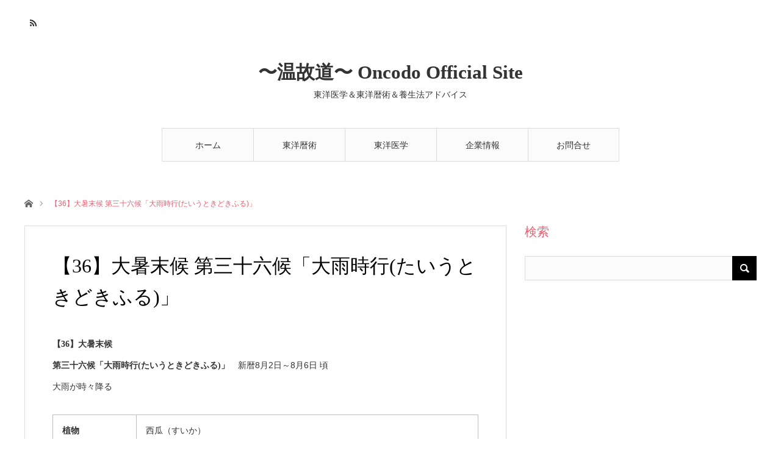

--- FILE ---
content_type: text/html; charset=UTF-8
request_url: https://oncodo.net/36/
body_size: 7984
content:
<!DOCTYPE html>
<html class="pc" lang="ja"
	prefix="og: https://ogp.me/ns#" >
<head>
<meta charset="UTF-8">
<!--[if IE]><meta http-equiv="X-UA-Compatible" content="IE=edge"><![endif]-->
<meta name="viewport" content="width=device-width">

<meta name="description" content="【36】大暑末候 第三十六候「大雨時行(たいうときどきふる)」　新暦8月2日～8月6日 頃大雨が時々降る植物西瓜（すいか）魚太刀魚（たちうお）動物カブトムシ、クワガタ行...">
<link rel="pingback" href="https://oncodo.net/xmlrpc.php">

		<!-- All in One SEO 4.1.0.3 -->
		<title>【36】大暑末候 第三十六候「大雨時行(たいうときどきふる)」 | 〜温故道〜 Oncodo Official Site</title>
		<meta name="description" content="こよみすとによる七十二候解説。日本には繊細な季節の単位があり、1年を24分する二十四節気。それをさらに、はじめ・中・終わりとして、七十二候。5日に一つの季節が巡り、その時に最も美味しいもの、美しいもの、パワーがあるものが分かります。旬がわかるということは素晴らしいこと、ぜひ味わってくださいね。"/>
		<meta property="og:site_name" content="〜温故道〜 Oncodo Official Site" />
		<meta property="og:type" content="article" />
		<meta property="og:title" content="【36】大暑末候 第三十六候「大雨時行(たいうときどきふる)」 | 〜温故道〜 Oncodo Official Site" />
		<meta property="og:description" content="こよみすとによる七十二候解説。日本には繊細な季節の単位があり、1年を24分する二十四節気。それをさらに、はじめ・中・終わりとして、七十二候。5日に一つの季節が巡り、その時に最も美味しいもの、美しいもの、パワーがあるものが分かります。旬がわかるということは素晴らしいこと、ぜひ味わってくださいね。" />
		<meta property="fb:app_id" content="@oncodo" />
		<meta property="fb:admins" content="Ayano Yamamoto" />
		<meta property="article:published_time" content="2021-08-01T15:00:18Z" />
		<meta property="article:modified_time" content="2021-07-25T05:58:35Z" />
		<meta name="twitter:card" content="summary" />
		<meta name="twitter:site" content="@_oncodo_" />
		<meta name="twitter:domain" content="oncodo.net" />
		<meta name="twitter:title" content="【36】大暑末候 第三十六候「大雨時行(たいうときどきふる)」 | 〜温故道〜 Oncodo Official Site" />
		<meta name="twitter:description" content="こよみすとによる七十二候解説。日本には繊細な季節の単位があり、1年を24分する二十四節気。それをさらに、はじめ・中・終わりとして、七十二候。5日に一つの季節が巡り、その時に最も美味しいもの、美しいもの、パワーがあるものが分かります。旬がわかるということは素晴らしいこと、ぜひ味わってくださいね。" />
		<script type="application/ld+json" class="aioseo-schema">
			{"@context":"https:\/\/schema.org","@graph":[{"@type":"WebSite","@id":"https:\/\/oncodo.net\/#website","url":"https:\/\/oncodo.net\/","name":"\u301c\u6e29\u6545\u9053\u301c Oncodo Official Site","description":"\u6771\u6d0b\u533b\u5b66\uff06\u6771\u6d0b\u66a6\u8853\uff06\u990a\u751f\u6cd5\u30a2\u30c9\u30d0\u30a4\u30b9","publisher":{"@id":"https:\/\/oncodo.net\/#organization"}},{"@type":"Organization","@id":"https:\/\/oncodo.net\/#organization","name":"\u301c\u6e29\u6545\u9053\u301c Oncodo Official Site","url":"https:\/\/oncodo.net\/","sameAs":["https:\/\/twitter.com\/_oncodo_"]},{"@type":"BreadcrumbList","@id":"https:\/\/oncodo.net\/36\/#breadcrumblist","itemListElement":[{"@type":"ListItem","@id":"https:\/\/oncodo.net\/#listItem","position":"1","item":{"@id":"https:\/\/oncodo.net\/#item","name":"\u30db\u30fc\u30e0","description":"\u6771\u6d0b\u533b\u5b66\uff06\u6771\u6d0b\u66a6\u8853\uff06\u990a\u751f\u6cd5\u30a2\u30c9\u30d0\u30a4\u30b9","url":"https:\/\/oncodo.net\/"},"nextItem":"https:\/\/oncodo.net\/72seasons\/#listItem"},{"@type":"ListItem","@id":"https:\/\/oncodo.net\/72seasons\/#listItem","position":"2","item":{"@id":"https:\/\/oncodo.net\/72seasons\/#item","name":"\u4e03\u5341\u4e8c\u5019","description":"\u3053\u3088\u307f\u3059\u3068\u306b\u3088\u308b\u4e03\u5341\u4e8c\u5019\u89e3\u8aac\u3002\u65e5\u672c\u306b\u306f\u7e4a\u7d30\u306a\u5b63\u7bc0\u306e\u5358\u4f4d\u304c\u3042\u308a\u30011\u5e74\u309224\u5206\u3059\u308b\u4e8c\u5341\u56db\u7bc0\u6c17\u3002\u305d\u308c\u3092\u3055\u3089\u306b\u3001\u306f\u3058\u3081\u30fb\u4e2d\u30fb\u7d42\u308f\u308a\u3068\u3057\u3066\u3001\u4e03\u5341\u4e8c\u5019\u30025\u65e5\u306b\u4e00\u3064\u306e\u5b63\u7bc0\u304c\u5de1\u308a\u3001\u305d\u306e\u6642\u306b\u6700\u3082\u7f8e\u5473\u3057\u3044\u3082\u306e\u3001\u7f8e\u3057\u3044\u3082\u306e\u3001\u30d1\u30ef\u30fc\u304c\u3042\u308b\u3082\u306e\u304c\u5206\u304b\u308a\u307e\u3059\u3002\u65ec\u304c\u308f\u304b\u308b\u3068\u3044\u3046\u3053\u3068\u306f\u7d20\u6674\u3089\u3057\u3044\u3053\u3068\u3001\u305c\u3072\u5473\u308f\u3063\u3066\u304f\u3060\u3055\u3044\u306d\u3002","url":"https:\/\/oncodo.net\/72seasons\/"},"nextItem":"https:\/\/oncodo.net\/72seasons\/36\/#listItem","previousItem":"https:\/\/oncodo.net\/#listItem"},{"@type":"ListItem","@id":"https:\/\/oncodo.net\/72seasons\/36\/#listItem","position":"3","item":{"@id":"https:\/\/oncodo.net\/72seasons\/36\/#item","name":"\u301036\u3011\u5927\u6691\u672b\u5019 \u000b\u7b2c\u4e09\u5341\u516d\u5019\u300c\u5927\u96e8\u6642\u884c(\u305f\u3044\u3046\u3068\u304d\u3069\u304d\u3075\u308b)\u300d","description":"\u3053\u3088\u307f\u3059\u3068\u306b\u3088\u308b\u4e03\u5341\u4e8c\u5019\u89e3\u8aac\u3002\u65e5\u672c\u306b\u306f\u7e4a\u7d30\u306a\u5b63\u7bc0\u306e\u5358\u4f4d\u304c\u3042\u308a\u30011\u5e74\u309224\u5206\u3059\u308b\u4e8c\u5341\u56db\u7bc0\u6c17\u3002\u305d\u308c\u3092\u3055\u3089\u306b\u3001\u306f\u3058\u3081\u30fb\u4e2d\u30fb\u7d42\u308f\u308a\u3068\u3057\u3066\u3001\u4e03\u5341\u4e8c\u5019\u30025\u65e5\u306b\u4e00\u3064\u306e\u5b63\u7bc0\u304c\u5de1\u308a\u3001\u305d\u306e\u6642\u306b\u6700\u3082\u7f8e\u5473\u3057\u3044\u3082\u306e\u3001\u7f8e\u3057\u3044\u3082\u306e\u3001\u30d1\u30ef\u30fc\u304c\u3042\u308b\u3082\u306e\u304c\u5206\u304b\u308a\u307e\u3059\u3002\u65ec\u304c\u308f\u304b\u308b\u3068\u3044\u3046\u3053\u3068\u306f\u7d20\u6674\u3089\u3057\u3044\u3053\u3068\u3001\u305c\u3072\u5473\u308f\u3063\u3066\u304f\u3060\u3055\u3044\u306d\u3002","url":"https:\/\/oncodo.net\/72seasons\/36\/"},"previousItem":"https:\/\/oncodo.net\/72seasons\/#listItem"}]},{"@type":"Person","@id":"https:\/\/oncodo.net\/author\/ayano\/#author","url":"https:\/\/oncodo.net\/author\/ayano\/","name":"oncodo","image":{"@type":"ImageObject","@id":"https:\/\/oncodo.net\/36\/#authorImage","url":"https:\/\/secure.gravatar.com\/avatar\/06879449a888823b2d780ce58e7bb321?s=96&d=mm&r=g","width":"96","height":"96","caption":"oncodo"},"sameAs":["https:\/\/twitter.com\/_oncodo_"]}]}
		</script>
		<!-- All in One SEO -->

<link rel='dns-prefetch' href='//webfonts.sakura.ne.jp' />
<link rel='dns-prefetch' href='//s.w.org' />
<link rel="alternate" type="application/rss+xml" title="〜温故道〜 Oncodo Official Site &raquo; フィード" href="https://oncodo.net/feed/" />
<link rel="alternate" type="application/rss+xml" title="〜温故道〜 Oncodo Official Site &raquo; コメントフィード" href="https://oncodo.net/comments/feed/" />
<link rel="alternate" type="application/rss+xml" title="〜温故道〜 Oncodo Official Site &raquo; 【36】大暑末候 第三十六候「大雨時行(たいうときどきふる)」 のコメントのフィード" href="https://oncodo.net/72seasons/36/feed/" />
		<script type="text/javascript">
			window._wpemojiSettings = {"baseUrl":"https:\/\/s.w.org\/images\/core\/emoji\/13.0.1\/72x72\/","ext":".png","svgUrl":"https:\/\/s.w.org\/images\/core\/emoji\/13.0.1\/svg\/","svgExt":".svg","source":{"concatemoji":"https:\/\/oncodo.net\/wp-includes\/js\/wp-emoji-release.min.js?ver=5.7.14"}};
			!function(e,a,t){var n,r,o,i=a.createElement("canvas"),p=i.getContext&&i.getContext("2d");function s(e,t){var a=String.fromCharCode;p.clearRect(0,0,i.width,i.height),p.fillText(a.apply(this,e),0,0);e=i.toDataURL();return p.clearRect(0,0,i.width,i.height),p.fillText(a.apply(this,t),0,0),e===i.toDataURL()}function c(e){var t=a.createElement("script");t.src=e,t.defer=t.type="text/javascript",a.getElementsByTagName("head")[0].appendChild(t)}for(o=Array("flag","emoji"),t.supports={everything:!0,everythingExceptFlag:!0},r=0;r<o.length;r++)t.supports[o[r]]=function(e){if(!p||!p.fillText)return!1;switch(p.textBaseline="top",p.font="600 32px Arial",e){case"flag":return s([127987,65039,8205,9895,65039],[127987,65039,8203,9895,65039])?!1:!s([55356,56826,55356,56819],[55356,56826,8203,55356,56819])&&!s([55356,57332,56128,56423,56128,56418,56128,56421,56128,56430,56128,56423,56128,56447],[55356,57332,8203,56128,56423,8203,56128,56418,8203,56128,56421,8203,56128,56430,8203,56128,56423,8203,56128,56447]);case"emoji":return!s([55357,56424,8205,55356,57212],[55357,56424,8203,55356,57212])}return!1}(o[r]),t.supports.everything=t.supports.everything&&t.supports[o[r]],"flag"!==o[r]&&(t.supports.everythingExceptFlag=t.supports.everythingExceptFlag&&t.supports[o[r]]);t.supports.everythingExceptFlag=t.supports.everythingExceptFlag&&!t.supports.flag,t.DOMReady=!1,t.readyCallback=function(){t.DOMReady=!0},t.supports.everything||(n=function(){t.readyCallback()},a.addEventListener?(a.addEventListener("DOMContentLoaded",n,!1),e.addEventListener("load",n,!1)):(e.attachEvent("onload",n),a.attachEvent("onreadystatechange",function(){"complete"===a.readyState&&t.readyCallback()})),(n=t.source||{}).concatemoji?c(n.concatemoji):n.wpemoji&&n.twemoji&&(c(n.twemoji),c(n.wpemoji)))}(window,document,window._wpemojiSettings);
		</script>
		<style type="text/css">
img.wp-smiley,
img.emoji {
	display: inline !important;
	border: none !important;
	box-shadow: none !important;
	height: 1em !important;
	width: 1em !important;
	margin: 0 .07em !important;
	vertical-align: -0.1em !important;
	background: none !important;
	padding: 0 !important;
}
</style>
	<link rel='stylesheet' id='style-css'  href='https://oncodo.net/wp-content/themes/angel_tcd047/style.css?ver=1.5' type='text/css' media='all' />
<link rel='stylesheet' id='sb_instagram_styles-css'  href='https://oncodo.net/wp-content/plugins/instagram-feed/css/sbi-styles.min.css?ver=2.9.1' type='text/css' media='all' />
<link rel='stylesheet' id='wp-block-library-css'  href='https://oncodo.net/wp-includes/css/dist/block-library/style.min.css?ver=5.7.14' type='text/css' media='all' />
<link rel='stylesheet' id='contact-form-7-css'  href='https://oncodo.net/wp-content/plugins/contact-form-7/includes/css/styles.css?ver=5.4.1' type='text/css' media='all' />
<script type='text/javascript' src='https://oncodo.net/wp-includes/js/jquery/jquery.min.js?ver=3.5.1' id='jquery-core-js'></script>
<script type='text/javascript' src='https://oncodo.net/wp-includes/js/jquery/jquery-migrate.min.js?ver=3.3.2' id='jquery-migrate-js'></script>
<script type='text/javascript' src='//webfonts.sakura.ne.jp/js/sakurav2.js?fadein=0&#038;ver=3.0.0' id='typesquare_std-js'></script>
<link rel="https://api.w.org/" href="https://oncodo.net/wp-json/" /><link rel="alternate" type="application/json" href="https://oncodo.net/wp-json/wp/v2/media/325" /><link rel='shortlink' href='https://oncodo.net/?p=325' />
<link rel="alternate" type="application/json+oembed" href="https://oncodo.net/wp-json/oembed/1.0/embed?url=https%3A%2F%2Foncodo.net%2F72seasons%2F36%2F" />
<link rel="alternate" type="text/xml+oembed" href="https://oncodo.net/wp-json/oembed/1.0/embed?url=https%3A%2F%2Foncodo.net%2F72seasons%2F36%2F&#038;format=xml" />
<style type='text/css'>.site-branding .site-title a:lang(ja),.site-title{ font-family: 'UDデジタル教科書体 R JIS2004';}.site-description:lang(ja){ font-family: 'UDデジタル教科書体 R JIS2004';}</style>
<style type='text/css'>h1,h2,h3,h1:lang(ja),h2:lang(ja),h3:lang(ja),.entry-title:lang(ja){ font-family: "新丸ゴ 太ライン";}h4,h5,h6,h4:lang(ja),h5:lang(ja),h6:lang(ja),div.entry-meta span:lang(ja),footer.entry-footer span:lang(ja){ font-family: "はるひ学園";}.hentry,.entry-content p,.post-inner.entry-content p,#comments div:lang(ja){ font-family: "じゅん 201";}strong,b,#comments .comment-author .fn:lang(ja){ font-family: "じゅん 501";}</style>
<link rel="stylesheet" href="https://oncodo.net/wp-content/themes/angel_tcd047/css/design-plus.css?ver=1.5">
<link rel="stylesheet" href="https://oncodo.net/wp-content/themes/angel_tcd047/css/sns-botton.css?ver=1.5">

<link rel="stylesheet" media="screen and (max-width:1220px)" href="https://oncodo.net/wp-content/themes/angel_tcd047/css/responsive.css?ver=1.5">
<link rel="stylesheet" media="screen and (max-width:1220px)" href="https://oncodo.net/wp-content/themes/angel_tcd047/css/footer-bar.css?ver=1.5">

<script src="https://oncodo.net/wp-content/themes/angel_tcd047/js/jquery.easing.1.3.js?ver=1.5"></script>
<script src="https://oncodo.net/wp-content/themes/angel_tcd047/js/jscript.js?ver=1.5"></script>
<script src="https://oncodo.net/wp-content/themes/angel_tcd047/js/comment.js?ver=1.5"></script>

<script src="https://oncodo.net/wp-content/themes/angel_tcd047/js/jscript_responsive.js?ver=1.5"></script>
<script src="https://oncodo.net/wp-content/themes/angel_tcd047/js/footer-bar.js?ver=1.5"></script>


<style type="text/css">

body, input, textarea { font-family: Arial, "ヒラギノ角ゴ ProN W3", "Hiragino Kaku Gothic ProN", "メイリオ", Meiryo, sans-serif; }

.rich_font { font-family: "Hiragino Sans", "ヒラギノ角ゴ ProN", "Hiragino Kaku Gothic ProN", "游ゴシック", YuGothic, "メイリオ", Meiryo, sans-serif; font-weight: 100; }


body { font-size:14px; }

.pc #header .logo { font-size:31px; }
.mobile #header .logo { font-size:18px; }

#post_title { font-size:32px; }
.post_content { font-size:14px; }
.c-pw__btn { background: #EA5D6E; }
.post_content a, .post_content a:hover { color: #EA5D6E; }


#related_post li a.image, .styled_post_list1 .image, .styled_post_list2 .image, .styled_post_list3 .image, .post_list .image, .page_post_list .image {
  overflow: hidden;
}
#related_post li a.image img, .styled_post_list1 .image img, .styled_post_list2 .image img, .styled_post_list3 .image img, .post_list .image img, .page_post_list .image img {
  width:100%; height:auto;
  -webkit-transition: all 0.75s ease; -moz-transition: all 0.75s ease; transition: all 0.75s ease;
  -webkit-backface-visibility:hidden; backface-visibility:hidden;
}
#related_post li a.image:hover img, .styled_post_list1 .image:hover img, .styled_post_list2 .image:hover img, .styled_post_list3 .image:hover img, .post_list .image:hover img, .page_post_list .image:hover img {
  -webkit-transform: scale(1.2); -moz-transform: scale(1.2); -ms-transform: scale(1.2); -o-transform: scale(1.2); transform: scale(1.2);
}

a:hover, .post_list_headline, #page_header .headline, #related_post li .title a:hover, .side_widget .styled_post_list1 .title:hover, .widget_tab_post_list_button a, .side_headline, .footer_headline, #related_post .headline, #comment_headline, .page_post_list .meta a:hover, .page_post_list .headline,
  .pc #global_menu > ul > li.current-menu-item > a, #header_menu li.current-menu-item a, #footer_menu li.current-menu-item a, #footer_slider .slick-arrow:hover:before, #footer_slider_wrap .headline, #bread_crumb li.last, #profile_page_top .user_name, .styled_post_list2 .meta a:hover, .styled_post_list3 .meta li a:hover,
    .pc #header .logo a:hover, #comment_header ul li a:hover, .pc #global_menu > ul > li.active > a, #header_text .logo a:hover, #bread_crumb li.home a:hover:before, #bread_crumb li a:hover, .tcdw_menu_widget .menu_headline, .post_list .meta a:hover, #header_slider .category a:hover, .post_list .large_item .title a:hover, #post_title_area .meta li a:hover
      { color:#EA5D6E; }

.pc #global_menu a:hover, .pc #global_menu > ul > li.active > a, #return_top a:hover, .next_page_link a:hover, .collapse_category_list li a:hover .count, .slick-arrow:hover, .page_navi a:hover, .page_navi p.back a:hover,
  #wp-calendar td a:hover, #wp-calendar #prev a:hover, #wp-calendar #next a:hover, .widget_search #search-btn input:hover, .widget_search #searchsubmit:hover, .side_widget.google_search #searchsubmit:hover,
    #submit_comment:hover, #comment_header ul li a:hover, #comment_header ul li.comment_switch_active a, #comment_header #comment_closed p, #post_pagination a:hover,
      #header_slider .slick-dots button:hover::before, #header_slider .slick-dots .slick-active button::before, .mobile a.menu_button:hover, .mobile #global_menu li a:hover,
        .tcd_user_profile_widget .button a:hover, .mobile #return_top a, .pb_functional_comparison_title, .pb_price_table_title
          { background-color:#EA5D6E !important; }

#comment_textarea textarea:focus, #guest_info input:focus, #comment_header ul li a:hover, #comment_header ul li.comment_switch_active a, #comment_header #comment_closed p, .page_navi a:hover, .page_navi p.back a:hover, #post_pagination a:hover, .pc #global_menu a:hover, .pc #global_menu > ul > li.active > a, .pc #global_menu > ul > li:last-child > a:hover, .pc #global_menu > ul > li.active:last-child > a
  { border-color:#EA5D6E; }

.pc #global_menu > ul > li:hover + li a { border-left-color:#EA5D6E;}

#comment_header ul li.comment_switch_active a:after, #comment_header #comment_closed p:after
  { border-color:#EA5D6E transparent transparent transparent; }

.collapse_category_list li a:before { border-color: transparent transparent transparent #EA5D6E; }

.pc #global_menu > ul > li > a, .pc .header_fix #header {
  background-color:rgba(251,251,251,1);
  border-color:#DDDDDD;
  color:#333333;
}
.pc .header_fix #global_menu > ul > li > a { background:none; }
.pc #global_menu > ul > li:last-child > a {
  border-color:#DDDDDD;
}
.pc .home #global_menu > ul > li.current-menu-item > a {
  color:#333333;
}
@media screen and (max-width:1220px) {
  #header_inner {
    background-color:rgba(251,251,251,1);
    border-color:#DDDDDD;
  }
  a.menu_button:before, #logo_text a {
    color:#333333;
  }
}




</style>


<style type="text/css"></style></head>
<body id="body" class="attachment-template-default page page-id-325 elementor-default elementor-kit-523">


 <div id="header">
  <div id="header_inner" class="clearfix">
   <div id="logo_text">
 <h1 class="logo"><a href="https://oncodo.net/">〜温故道〜 Oncodo Official Site</a></h1>
 <h2 class="tagline" style="font-size:14px;">東洋医学＆東洋暦術＆養生法アドバイス</h2></div>
      <div id="global_menu">
    <ul id="menu-%e3%83%a1%e3%82%a4%e3%83%b3%e3%83%a1%e3%83%8b%e3%83%a5%e3%83%bc" class="menu"><li id="menu-item-65" class="menu-item menu-item-type-custom menu-item-object-custom menu-item-home menu-item-65"><a href="https://oncodo.net/">ホーム</a></li>
<li id="menu-item-60" class="menu-item menu-item-type-post_type menu-item-object-page menu-item-has-children menu-item-60"><a href="https://oncodo.net/oriental-almanacism/">東洋暦術</a>
<ul class="sub-menu">
	<li id="menu-item-62" class="menu-item menu-item-type-post_type menu-item-object-page menu-item-62"><a href="https://oncodo.net/oriental-almanacism/koyomist-kantei/">九星氣学鑑定(こよみすと®アドバイスシート)</a></li>
	<li id="menu-item-71" class="menu-item menu-item-type-post_type menu-item-object-page menu-item-71"><a href="https://oncodo.net/oriental-almanacism/koyomist-yousei/">プロ鑑定士 こよみすと®養成コース</a></li>
	<li id="menu-item-61" class="menu-item menu-item-type-post_type menu-item-object-page menu-item-61"><a href="https://oncodo.net/oriental-almanacism/botanical-kantei/">家宅風水鑑定(ボタニカル暦®アドバイスシート)</a></li>
</ul>
</li>
<li id="menu-item-56" class="menu-item menu-item-type-post_type menu-item-object-page menu-item-has-children menu-item-56"><a href="https://oncodo.net/oriental-medicine/">東洋医学</a>
<ul class="sub-menu">
	<li id="menu-item-59" class="menu-item menu-item-type-post_type menu-item-object-page menu-item-59"><a href="https://oncodo.net/oriental-medicine/kanpo/">漢方・湯液療法</a></li>
	<li id="menu-item-58" class="menu-item menu-item-type-post_type menu-item-object-page menu-item-58"><a href="https://oncodo.net/oriental-medicine/shinkyu-tubo/">鍼灸・経絡ツボ療法</a></li>
	<li id="menu-item-57" class="menu-item menu-item-type-post_type menu-item-object-page menu-item-57"><a href="https://oncodo.net/oriental-medicine/yakuzen/">薬膳・食事療法</a></li>
	<li id="menu-item-75" class="menu-item menu-item-type-post_type menu-item-object-page menu-item-75"><a href="https://oncodo.net/oriental-medicine/qi-gong/">気功・運動療法</a></li>
</ul>
</li>
<li id="menu-item-103" class="menu-item menu-item-type-post_type menu-item-object-page menu-item-has-children menu-item-103"><a href="https://oncodo.net/company-information/">企業情報</a>
<ul class="sub-menu">
	<li id="menu-item-107" class="menu-item menu-item-type-post_type menu-item-object-page menu-item-107"><a href="https://oncodo.net/company-information/spirit/">温故道の理念</a></li>
	<li id="menu-item-106" class="menu-item menu-item-type-post_type menu-item-object-page menu-item-106"><a href="https://oncodo.net/company-information/strengths/">温故道の強み</a></li>
	<li id="menu-item-108" class="menu-item menu-item-type-post_type menu-item-object-page menu-item-108"><a href="https://oncodo.net/company-information/basic-information/">温故道の基本情報</a></li>
	<li id="menu-item-105" class="menu-item menu-item-type-post_type menu-item-object-page menu-item-105"><a href="https://oncodo.net/company-information/greetings/">担当者ごあいさつ</a></li>
	<li id="menu-item-142" class="menu-item menu-item-type-post_type menu-item-object-page menu-item-142"><a href="https://oncodo.net/company-information/profile/">担当者プロフィール</a></li>
	<li id="menu-item-104" class="menu-item menu-item-type-post_type menu-item-object-page menu-item-104"><a href="https://oncodo.net/company-information/recommend/">顧客様の声</a></li>
</ul>
</li>
<li id="menu-item-64" class="menu-item menu-item-type-post_type menu-item-object-page menu-item-has-children menu-item-64"><a href="https://oncodo.net/contact/">お問合せ</a>
<ul class="sub-menu">
	<li id="menu-item-113" class="menu-item menu-item-type-post_type menu-item-object-page menu-item-113"><a href="https://oncodo.net/contact/q-and-a/">よくあるご質問Q&#038;A</a></li>
	<li id="menu-item-112" class="menu-item menu-item-type-post_type menu-item-object-page menu-item-112"><a href="https://oncodo.net/contact/contact-form/">問い合わせフォーム</a></li>
	<li id="menu-item-110" class="menu-item menu-item-type-post_type menu-item-object-page menu-item-110"><a href="https://oncodo.net/contact/for-sole-prorrietor/">個人事業主の方へ</a></li>
	<li id="menu-item-109" class="menu-item menu-item-type-post_type menu-item-object-page menu-item-109"><a href="https://oncodo.net/contact/for-welfare-office/">福祉事業所の方へ</a></li>
	<li id="menu-item-114" class="menu-item menu-item-type-post_type menu-item-object-page menu-item-114"><a href="https://oncodo.net/company-information/recommend/">顧客様の声</a></li>
	<li id="menu-item-111" class="menu-item menu-item-type-post_type menu-item-object-page menu-item-111"><a href="https://oncodo.net/contact/link/">関連リンク</a></li>
</ul>
</li>
</ul>       </div>
   <a href="#" class="menu_button"><span>menu</span></a>
         <div id="header_menu">
       </div>
         <ul id="header_social_link" class="social_link clearfix">
                        <li class="rss"><a class="target_blank" href="https://oncodo.net/feed/">RSS</a></li>   </ul>
     </div>
 </div><!-- END #header -->

 
 <div id="main_contents" class="clearfix">

<div id="bread_crumb">

<ul class="clearfix">
 <li class="home"><a href="https://oncodo.net/"><span>ホーム</span></a></li>
 <li class="last">【36】大暑末候 第三十六候「大雨時行(たいうときどきふる)」</li>
</ul>

</div>
<div id="main_col" class="clearfix">

 <div id="left_col">

  
  <article id="article">

   <div id="post_title_area">
    <h2 id="post_title" class="rich_font">【36】大暑末候 第三十六候「大雨時行(たいうときどきふる)」</h2>
   </div>

   <div class="post_content clearfix">
    <p><b>【36】</b><b>大暑末候 </b><b><br />
</b><b>第三十六候「</b><b>大雨</b><b>時行</b><b>(</b><b>たいうときどき</b><b>ふる</b><b>)</b><b>」</b>　新暦8月2日～8月6日 頃<br />
大雨が時々降る</p>
<table style="width: 659px;">
<tbody>
<tr>
<td style="width: 99px;"><b>植物</b></td>
<td style="width: 497px;">西瓜（すいか）</td>
</tr>
<tr>
<td style="width: 99px;"><b>魚</b></td>
<td style="width: 497px;">太刀魚（たちうお）</td>
</tr>
<tr>
<td style="width: 99px;"><b>動物</b></td>
<td style="width: 497px;">カブトムシ、クワガタ</td>
</tr>
<tr>
<td style="width: 99px;"><b>行事など</b></td>
<td style="width: 497px;"></td>
</tr>
</tbody>
</table>
<p><img loading="lazy" class="alignnone  wp-image-689" src="https://oncodo.net/wp-content/uploads/2021/01/watermelon-1969949_1920.jpg" alt="" width="600" height="400" srcset="https://oncodo.net/wp-content/uploads/2021/01/watermelon-1969949_1920.jpg 1920w, https://oncodo.net/wp-content/uploads/2021/01/watermelon-1969949_1920-300x200.jpg 300w, https://oncodo.net/wp-content/uploads/2021/01/watermelon-1969949_1920-768x512.jpg 768w, https://oncodo.net/wp-content/uploads/2021/01/watermelon-1969949_1920-1536x1024.jpg 1536w" sizes="(max-width: 600px) 100vw, 600px" /></p>
<p>西瓜（すいか）は夏を代表する果物。季語としては秋の言葉。（花言葉は、<b>かさばるもの</b>）</p>
<p><img loading="lazy" class="alignnone  wp-image-690" src="https://oncodo.net/wp-content/uploads/2021/01/seafood-809861_1920.jpg" alt="" width="600" height="400" srcset="https://oncodo.net/wp-content/uploads/2021/01/seafood-809861_1920.jpg 1920w, https://oncodo.net/wp-content/uploads/2021/01/seafood-809861_1920-300x200.jpg 300w, https://oncodo.net/wp-content/uploads/2021/01/seafood-809861_1920-768x512.jpg 768w, https://oncodo.net/wp-content/uploads/2021/01/seafood-809861_1920-1536x1024.jpg 1536w" sizes="(max-width: 600px) 100vw, 600px" /></p>
<p><img loading="lazy" class="alignnone  wp-image-691" src="https://oncodo.net/wp-content/uploads/2021/01/stag-beetle-385094_1920.jpg" alt="" width="600" height="401" srcset="https://oncodo.net/wp-content/uploads/2021/01/stag-beetle-385094_1920.jpg 1920w, https://oncodo.net/wp-content/uploads/2021/01/stag-beetle-385094_1920-300x201.jpg 300w, https://oncodo.net/wp-content/uploads/2021/01/stag-beetle-385094_1920-768x514.jpg 768w, https://oncodo.net/wp-content/uploads/2021/01/stag-beetle-385094_1920-1536x1028.jpg 1536w" sizes="(max-width: 600px) 100vw, 600px" /></p>
       </div>

  </article><!-- END #article -->

  
  
  
 </div><!-- END #left_col -->

  <div id="side_col">
  <div class="side_widget clearfix widget_search" id="search-6">
<h3 class="side_headline"><span>検索</span></h3><form role="search" method="get" id="searchform" class="searchform" action="https://oncodo.net/">
  <div>
    <label class="screen-reader-text" for="s"></label>
    <input type="text" value="" name="s" id="s" />
    <input type="submit" id="searchsubmit" value="&#xe915;" />
  </div>
</form></div>
 </div>
 
</div><!-- END #main_col -->


 </div><!-- END #main_contents -->

 
 <div id="footer" class="clearfix">

      <div class="footer_widget" id="footer_left_widget">
    <div class="side_widget clearfix widget_text" id="text-2">
			<div class="textwidget"><p><a href="https://www.facebook.com/oncodo">温故道 | Facebook</a></p>
</div>
		</div>
   </div>
   
      <div class="footer_widget" id="footer_center_widget">
    <div class="side_widget clearfix widget_text" id="text-3">
			<div class="textwidget"></div>
		</div>
   </div>
   
   
 </div><!-- END #footer_top -->

  <ul id="footer_social_link" class="social_link clearfix">
            <li class="rss"><a class="target_blank" href="https://oncodo.net/feed/">RSS</a></li> </ul>
 
 <div id="footer_bottom">
  <div id="footer_bottom_inner" class="clearfix">

   
   <p id="copyright">Copyright &copy;&nbsp; <a href="https://oncodo.net/">〜温故道〜 Oncodo Official Site</a></p>

   <div id="return_top">
    <a href="#body"><span>PAGE TOP</span></a>
   </div>

  </div><!-- END #footer_bottom_inner -->
 </div><!-- END #footer_bottom -->

 


<!-- Instagram Feed JS -->
<script type="text/javascript">
var sbiajaxurl = "https://oncodo.net/wp-admin/admin-ajax.php";
</script>
<script type='text/javascript' src='https://oncodo.net/wp-includes/js/comment-reply.min.js?ver=5.7.14' id='comment-reply-js'></script>
<script type='text/javascript' src='https://oncodo.net/wp-includes/js/dist/vendor/wp-polyfill.min.js?ver=7.4.4' id='wp-polyfill-js'></script>
<script type='text/javascript' id='wp-polyfill-js-after'>
( 'fetch' in window ) || document.write( '<script src="https://oncodo.net/wp-includes/js/dist/vendor/wp-polyfill-fetch.min.js?ver=3.0.0"></scr' + 'ipt>' );( document.contains ) || document.write( '<script src="https://oncodo.net/wp-includes/js/dist/vendor/wp-polyfill-node-contains.min.js?ver=3.42.0"></scr' + 'ipt>' );( window.DOMRect ) || document.write( '<script src="https://oncodo.net/wp-includes/js/dist/vendor/wp-polyfill-dom-rect.min.js?ver=3.42.0"></scr' + 'ipt>' );( window.URL && window.URL.prototype && window.URLSearchParams ) || document.write( '<script src="https://oncodo.net/wp-includes/js/dist/vendor/wp-polyfill-url.min.js?ver=3.6.4"></scr' + 'ipt>' );( window.FormData && window.FormData.prototype.keys ) || document.write( '<script src="https://oncodo.net/wp-includes/js/dist/vendor/wp-polyfill-formdata.min.js?ver=3.0.12"></scr' + 'ipt>' );( Element.prototype.matches && Element.prototype.closest ) || document.write( '<script src="https://oncodo.net/wp-includes/js/dist/vendor/wp-polyfill-element-closest.min.js?ver=2.0.2"></scr' + 'ipt>' );( 'objectFit' in document.documentElement.style ) || document.write( '<script src="https://oncodo.net/wp-includes/js/dist/vendor/wp-polyfill-object-fit.min.js?ver=2.3.4"></scr' + 'ipt>' );
</script>
<script type='text/javascript' id='contact-form-7-js-extra'>
/* <![CDATA[ */
var wpcf7 = {"api":{"root":"https:\/\/oncodo.net\/wp-json\/","namespace":"contact-form-7\/v1"}};
/* ]]> */
</script>
<script type='text/javascript' src='https://oncodo.net/wp-content/plugins/contact-form-7/includes/js/index.js?ver=5.4.1' id='contact-form-7-js'></script>
<script type='text/javascript' src='https://oncodo.net/wp-includes/js/wp-embed.min.js?ver=5.7.14' id='wp-embed-js'></script>
</body>
</html>
